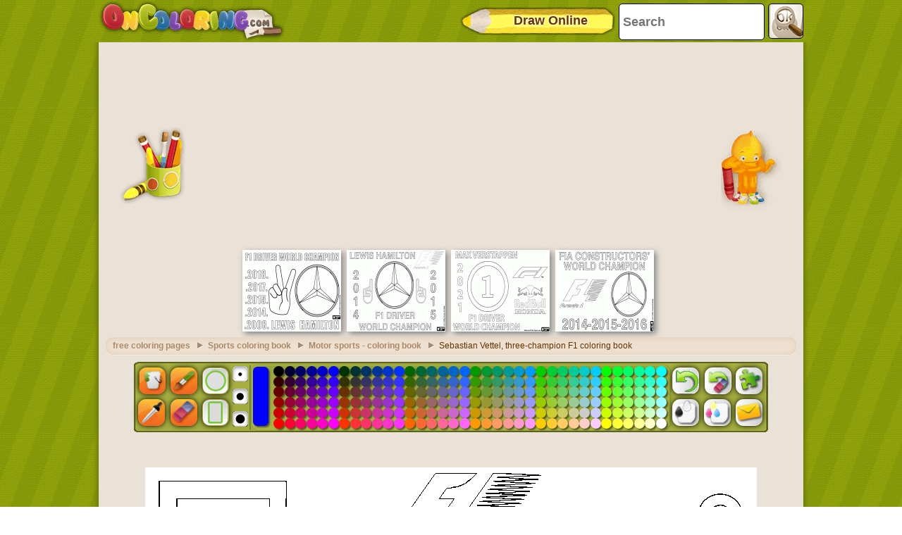

--- FILE ---
content_type: text/html; charset=utf-8
request_url: https://accounts.google.com/o/oauth2/postmessageRelay?parent=https%3A%2F%2Fwww.oncoloring.com&jsh=m%3B%2F_%2Fscs%2Fabc-static%2F_%2Fjs%2Fk%3Dgapi.lb.en.2kN9-TZiXrM.O%2Fd%3D1%2Frs%3DAHpOoo_B4hu0FeWRuWHfxnZ3V0WubwN7Qw%2Fm%3D__features__
body_size: 162
content:
<!DOCTYPE html><html><head><title></title><meta http-equiv="content-type" content="text/html; charset=utf-8"><meta http-equiv="X-UA-Compatible" content="IE=edge"><meta name="viewport" content="width=device-width, initial-scale=1, minimum-scale=1, maximum-scale=1, user-scalable=0"><script src='https://ssl.gstatic.com/accounts/o/2580342461-postmessagerelay.js' nonce="4WGOV2xd-UTiGPJCgQwKlw"></script></head><body><script type="text/javascript" src="https://apis.google.com/js/rpc:shindig_random.js?onload=init" nonce="4WGOV2xd-UTiGPJCgQwKlw"></script></body></html>

--- FILE ---
content_type: text/html; charset=utf-8
request_url: https://www.google.com/recaptcha/api2/aframe
body_size: 252
content:
<!DOCTYPE HTML><html><head><meta http-equiv="content-type" content="text/html; charset=UTF-8"></head><body><script nonce="Xk9KGAIS8gM4Z6ODTGGEug">/** Anti-fraud and anti-abuse applications only. See google.com/recaptcha */ try{var clients={'sodar':'https://pagead2.googlesyndication.com/pagead/sodar?'};window.addEventListener("message",function(a){try{if(a.source===window.parent){var b=JSON.parse(a.data);var c=clients[b['id']];if(c){var d=document.createElement('img');d.src=c+b['params']+'&rc='+(localStorage.getItem("rc::a")?sessionStorage.getItem("rc::b"):"");window.document.body.appendChild(d);sessionStorage.setItem("rc::e",parseInt(sessionStorage.getItem("rc::e")||0)+1);localStorage.setItem("rc::h",'1769038029634');}}}catch(b){}});window.parent.postMessage("_grecaptcha_ready", "*");}catch(b){}</script></body></html>

--- FILE ---
content_type: application/javascript; charset=utf-8
request_url: https://fundingchoicesmessages.google.com/f/AGSKWxV7KXgW5bToV_PRLvZlAtn8dhooR7W0D0l4WJVwklNAKeKkAy70bFtVdoOI6L_dlC4KB8M05LW7SeP6lajPxdlJKiz3phbdW8R_ezLQvu7XDSWgYbrdcTNAIw-7RyCuYK5l7CeOwX3Yz--pwxgrfVIsQ9ECO-CAW6vRysUReDsTxG4lDi9e5FtaNyDj/__sponsoredlinks_-ads.gif-banner-ad-_adhesion./ems/ads.
body_size: -1292
content:
window['0fee05e9-af89-46d1-b6de-4a0b51cb7c33'] = true;